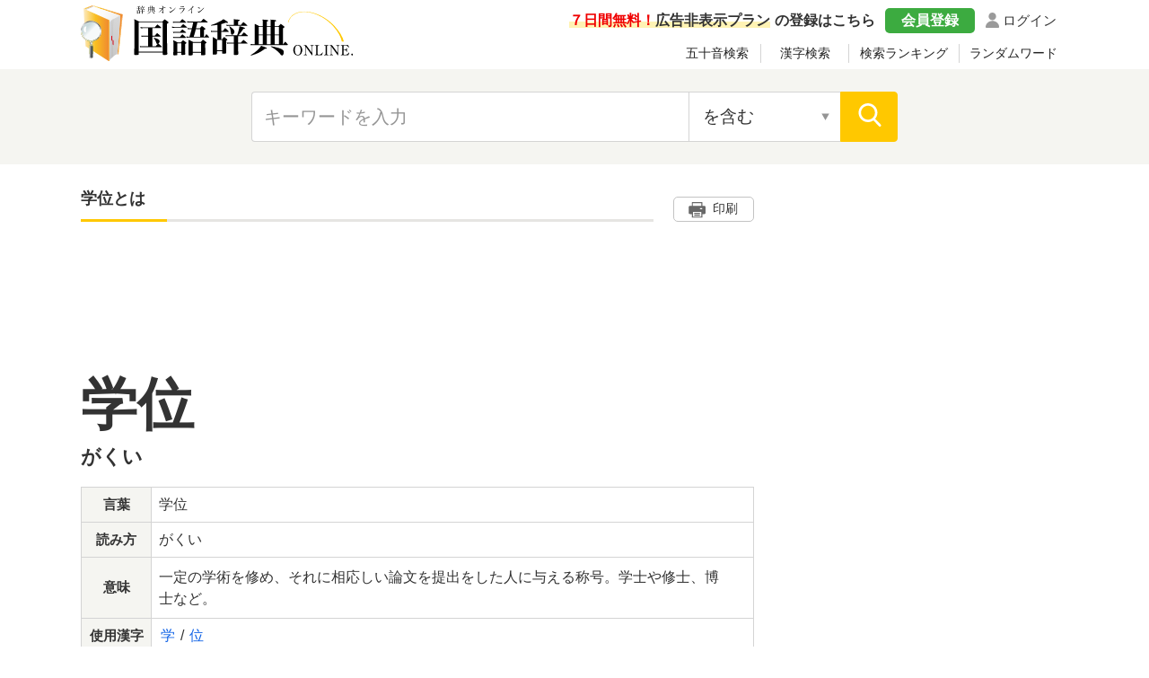

--- FILE ---
content_type: text/html; charset=UTF-8
request_url: https://kokugo.jitenon.jp/word/p7540
body_size: 7266
content:
<!DOCTYPE html>
<html lang="ja">
<head prefix="og: http://ogp.me/ns# website: http://ogp.me/ns/website#">
<script async src="https://pagead2.googlesyndication.com/pagead/js/adsbygoogle.js?client=ca-pub-3664445671894613" crossorigin="anonymous"></script>

<!-- Global site tag (gtag.js) - Google Analytics -->
<script async src="https://www.googletagmanager.com/gtag/js?id=G-6RNLTBXJCG"></script>
<script>
  window.dataLayer = window.dataLayer || [];
  function gtag(){dataLayer.push(arguments);}
  gtag('js', new Date());

  gtag('config', 'G-6RNLTBXJCG');
</script>
<meta charset="UTF-8">
<meta name="description" content="「学位」意味や読み方について。学位とは、一定の学術を修め、それに相応しい論文を提出をした人に与える称号。学士や修士、博士など。">
<meta name="Keywords" content="「学位」,意味,読み方">
<meta name="viewport" content="width=device-width,initial-scale=1">
<link rel="canonical" href="https://kokugo.jitenon.jp/word/p7540" />
<link rel="apple-touch-icon" sizes="152x152" href="../images/apple-touch-icon.png">
<link href="../images/favicon.ico" type="image/vnd.microsoft.icon" rel="shortcut icon">
<link href="../images/favicon.ico" type="image/vnd.microsoft.icon" rel="icon">
<script type="application/ld+json">
[
{"@context":"http://schema.org",
"@type":"BreadcrumbList",
"itemListElement":[
{ "@type":"ListItem", "position":1, "item":{ "@id":"https://kokugo.jitenon.jp/", "name":"国語辞典" } }, 
{ "@type":"ListItem", "position":2, "item":{ "@id":"https://kokugo.jitenon.jp/cat/search.php?getdata=%E3%81%8B&amp;search=fpart", "name":"「か」から始まる言葉" } }, 
{ "@type":"ListItem", "position":3, "item":{ "@id":"https://kokugo.jitenon.jp/word/p7540", "name":"学位" } }
]},
{"@context": "http://schema.org",
"@type": "Article",
"mainEntityOfPage": {
"@type": "WebPage",
"@id": "https://kokugo.jitenon.jp/word/p7540"
},
"headline": "「学位」（がくい）の意味",
"description": "「学位」意味や読み方について。学位とは、一定の学術を修め、それに相応しい論文を提出をした人に与える称号。学士や修士、博士など。",
"image": {
"@type":"ImageObject",
"url": "https://kokugo.jitenon.jp/eyecatch/7540.png"
},
"publisher": {
"@type": "Organization",
"name": "国語辞典オンライン",
"logo": {
      "@type": "ImageObject",
      "url": "https://jitenon.jp/images/kokugo_logo.jpg",
      "width": 600,
      "height": 60
    }
},
"author": {
"@type": "Organization",
"name": "ジテンオン",
"url": "https://jitenon.co.jp/"
},
"datePublished": "2015-10-01T00:00:00+09:00",
"dateModified": "2015-10-01T00:00:00+09:00",
"articleSection": "国語",
"additionalProperty": [
{
      "@type": "PropertyValue",
      "name": "言葉",
      "value": "学位"
},
{
      "@type": "PropertyValue",
      "name": "読み方",
      "value": "がくい"
},
{
      "@type": "PropertyValue",
      "name": "意味",
      "value": "一定の学術を修め、それに相応しい論文を提出をした人に与える称号。学士や修士、博士など。"
}]
}
]
</script>
<link rel="stylesheet" type="text/css" href="https://jitenon.jp/css/html5reset.css" media="all" />
<link rel="stylesheet" type="text/css" href="https://jitenon.jp/css/style.css?20240918" media="all" />
<link rel="stylesheet" type="text/css" href="https://jitenon.jp/css/style_kokugo.css?20240918" media="all" />
<meta property="og:title"       content="「学位」（がくい）の意味">
<meta property="og:description" content="「学位」意味や読み方について。学位とは、一定の学術を修め、それに相応しい論文を提出をした人に与える称号。学士や修士、博士など。" />
<meta property="og:image" content="https://kokugo.jitenon.jp/thumb/7540.png" />
<meta property="og:type"        content="article" />
<meta property="og:url"         content="https://kokugo.jitenon.jp/word/p7540" />
<meta name="twitter:card" content="summary_large_image">
<meta name="twitter:site" content="@jitenon">
<title>「学位」（がくい）の意味</title>
<script src="https://jitenon.jp/js/jquery-3.4.1.min.js"></script>
<script src="https://jitenon.jp/js/jquery.cookie.js"></script>
<script type="text/javascript" src="https://jitenon.jp/js/main/main.js?20241030"></script>
<script type="text/javascript">var number=7540;</script>
<script type="text/javascript" src="https://jitenon.jp/js/hyoka.js"></script>
</head>
<body>
<div class="container">
<div id="all">
<header>
<div class="center">
<div class="header_logo">
<div class="logo"><a href="https://kokugo.jitenon.jp/"><img src="https://kokugo.jitenon.jp/images/top-logo.svg" alt="国語辞典"></a></div>
<div class="header_menu">
<div class="login"><a href="https://jitenon.jp/member_info/login.php" class="mypage_login">ログイン</a></div>
<div class="my_menu">
<div class="register_ad"><a href="https://jitenon.jp/member_info/register.php"><p class="marker"><span>７日間無料！</span>広告非表示プラン</p>の登録はこちら</a></div>
<div class="pc_menu">
<a href="https://jitenon.jp/member_info/register.php" class="mypage_register">会員登録</a>
<a href="https://jitenon.jp/member_info/login.php" class="mypage_login">ログイン</a>
</div>
</div>
<div class="toggle_wrap four_menu">
<div class="toggle_switch">
<div class="menu-trigger">
<span></span>
<span></span>
<span></span>
</div></div>
<div class="toggle_contents">
<ul>
<li><a href="https://kokugo.jitenon.jp/cat/gojuonindex.php">五十音検索</a></li>
<li><a href="https://kokugo.jitenon.jp/cat/kanjiindex.php">漢字検索</a></li>
<li><a href="https://kokugo.jitenon.jp/cat/searchlist.php">検索ランキング</a></li>
<li><a href="https://kokugo.jitenon.jp/cat/randomlist.php">ランダムワード</a></li>
</ul></div>
</div>
</div>
</div>
</div>
<div class="header_search2">
<div class="search_inner">
<form id="head_form" class="search_form" name="head_form" action="https://kokugo.jitenon.jp/cat/search.php" accept-charset="utf-8" method="get">
<input type="text" id="head_value" name="getdata" placeholder="キーワードを入力" class="value input_search" value="">
<select name="search" class="select_search input02"><option value="contain" selected>を含む</option><option value="fpart">から始まる</option><option value="epart">で終わる</option><option value="match">と一致する</option>
</select>
<input type="submit" id="head_submit" value="" class="search_btn">
</form>
</div>
</div>
</header><div id="wrapper" class="cf">
<div id="content">
<div class="ttl_top">
<h1 class="ttl_main">学位とは</h1>
<div class="print_btn"><button onclick="printPage()"><span>印刷</span></button></div>
</div><!--ttl_top-->
<aside><div class="ads_wrapin link_pc">
<script async src="https://pagead2.googlesyndication.com/pagead/js/adsbygoogle.js?client=ca-pub-3664445671894613"
     crossorigin="anonymous"></script>
<!-- 国語辞典レスポンシブ１ -->
<ins class="adsbygoogle"
     style="display:block"
     data-ad-client="ca-pub-3664445671894613"
     data-ad-slot="9657468481"
     data-ad-format="horizontal"
     data-full-width-responsive="true"></ins>
<script>
     (adsbygoogle = window.adsbygoogle || []).push({});
</script>
</div></aside>
<div class="kokugo_wrap">
<div class="kokugo_main link_pc">
<div class="jyukugo2 size1"><p>学位</p></div>
<div class="yomi2"><p>がくい</p></div>  
</div><!--kokugo_main-->
<div class="link_sp sp_mainimg"><img src="https://kokugo.jitenon.jp/eyecatch/7540.png" alt="学位"></div>
<div class="sp_ads link_sp">

<script async src="https://pagead2.googlesyndication.com/pagead/js/adsbygoogle.js?client=ca-pub-3664445671894613" crossorigin="anonymous"></script>
<!-- 国語辞典レスポンシブ２ -->
<ins class="adsbygoogle"
     style="display:block"
     data-ad-client="ca-pub-3664445671894613"
     data-ad-slot="9761055044"
     data-ad-format="auto"
     data-full-width-responsive="true"></ins>
<script>
     (adsbygoogle = window.adsbygoogle || []).push({});
</script>
</div>
 
<table class="kanjirighttb">
<tbody>
<tr><th>言葉</th><td>学位</td></tr>
<tr><th>読み方</th><td>がくい</td></tr>
<tr><th>意味</th><td><p class="no_border"><span class="fb_c">一定の学術を修め、それに相応しい論文を提出をした人に与える称号。学士や修士、博士など。</span></p></td></tr>
<tr><th>使用漢字</th><td><a href="https://kanji.jitenon.jp/kanji/009">学</a> / <a href="https://kanji.jitenon.jp/kanji/443">位</a></td></tr>
</tbody>
</table>
<div class="nosnippet" data-nosnippet>

<div class="hyouka_wrap">
  <p>評価をお聞かせください</p> 
  <ul>
    <li><a id="num1" class="tootiplink"><img src="https://jitenon.jp/images/hyouka_icon1.svg" alt="わかりにくい" class="img1"><img src="https://jitenon.jp/images/hyouka_icon1_active.svg" alt="わかりにくい" class="img2">わかりにくい</a></li>
    <li><a id="num2" class="tootiplink"><img src="https://jitenon.jp/images/hyouka_icon3.svg" alt="普通" class="img1"><img src="https://jitenon.jp/images/hyouka_icon3_active.svg" alt="ふつう" class="img2">ふつう</a></li>
    <li><a id="num3" class="tootiplink"><img src="https://jitenon.jp/images/hyouka_icon2.svg" alt="わかりやすい" class="img1"><img src="https://jitenon.jp/images/hyouka_icon2_active.svg" alt="わかりやすい" class="img2">わかりやすい</a></li>
  </ul>
  <div class="tooltip">
    <div class="tooltip_inner">
      <p>ありがとうございます。ページの改善に役立てさせていただきます。</p>
    </div>
  </div>
</div>
<div class="ads_wrapin">
<script async src="https://pagead2.googlesyndication.com/pagead/js/adsbygoogle.js?client=ca-pub-3664445671894613" crossorigin="anonymous"></script>
<!-- レスポンシブ個別 -->
<ins class="adsbygoogle"
     style="display:block"
     data-ad-client="ca-pub-3664445671894613"
     data-ad-slot="3470994118"
     data-ad-format="auto"
     data-full-width-responsive="true"></ins>
<script>
     (adsbygoogle = window.adsbygoogle || []).push({});
</script>
</div>
  
<div class="preview_wrap">
<h2 class="left_border">「学」を含む言葉</h2>
<div class="word_box">
<ul>
<li><a href="https://kokugo.jitenon.jp/word/p78" class="data-link" data-title="医科大学" data-content="医学に関する研究・教育・臨床を行っている大学のこと。"><span class="word">医科大学</span><span class="yomi">（いかだいがく）</span></a></li><li><a href="https://kokugo.jitenon.jp/word/p2081" class="data-link" data-title="医学" data-content="人の身体を学び、病気や怪我の治療や予防などを研究する学問。"><span class="word">医学</span><span class="yomi">（いがく）</span></a></li><li><a href="https://kokugo.jitenon.jp/word/p2082" class="data-link" data-title="異学" data-content="正統から外れた学問。"><span class="word">異学</span><span class="yomi">（いがく）</span></a></li><li><a href="https://kokugo.jitenon.jp/word/p61008" class="data-link" data-title="初学び" data-content="その学問を初めて学ぶ、学び始めること。また、その人。初学。"><span class="word">初学び</span><span class="yomi">（ういまなび）</span></a></li><li><a href="https://kokugo.jitenon.jp/word/p61041" class="data-link" data-title="有学" data-content="まだ煩悩を完全に断ち切れておらず、学ぶ必要のある者。仏教の言葉。"><span class="word">有学</span><span class="yomi">（うがく）</span></a></li><li><a href="https://kokugo.jitenon.jp/word/p61026" class="data-link" data-title="英学" data-content="英語や英文学などのイギリスに関わりのある事柄についての学問。"><span class="word">英学</span><span class="yomi">（えいがく）</span></a></li><li><a href="https://kokugo.jitenon.jp/word/p4608" class="data-link" data-title="疫学" data-content="疫病を研究する医学の一種。集団を対象として、発生の原因や予防などを行う。現在は公害病や天災、生活習慣病など対象が多様化している。"><span class="word">疫学</span><span class="yomi">（えきがく）</span></a></li><li><a href="https://kokugo.jitenon.jp/word/p6680" class="data-link" data-title="開学" data-content="新しい大学を作り、活動を始めること。"><span class="word">開学</span><span class="yomi">（かいがく）</span></a></li><li><a href="https://kokugo.jitenon.jp/word/p7309" class="data-link" data-title="化学" data-content="自然科学の部門の一つ。物質の成分や性質を理解し、物質間の変化をしらべる学問。ケミストリー。"><span class="word">化学</span><span class="yomi">（かがく）</span></a></li></ul>
<a href="https://kokugo.jitenon.jp/cat/search.php?getdata=%E5%AD%A6&search=contain" class="more_btn_long">「学」を含む言葉を全て見る</a>
</div><!--word_box-->
<h2 class="left_border">「位」を含む言葉</h2>
<div class="word_box">
<ul>
<li><a href="https://kokugo.jitenon.jp/word/p2072" class="data-link" data-title="位階" data-content="国家などへの功績に対して与える地位や待遇の一つ。現在は死者に対してのみ贈られる。"><span class="word">位階</span><span class="yomi">（いかい）</span></a></li><li><a href="https://kokugo.jitenon.jp/word/p2464" class="data-link" data-title="位相" data-content="周期的に繰り返すものの一つの周期の中の特定の瞬間の状況や状態。"><span class="word">位相</span><span class="yomi">（いそう）</span></a></li><li><a href="https://kokugo.jitenon.jp/word/p2553" class="data-link" data-title="位置" data-content="そのものが存在しているところ。また、そこに存在すること。場所。"><span class="word">位置</span><span class="yomi">（いち）</span></a></li><li><a href="https://kokugo.jitenon.jp/word/p2556" class="data-link" data-title="櫟・一位" data-content="イチイ科イチイ属の常緑高木。弓の材料に用いられる。"><span class="word">櫟・一位</span><span class="yomi">（いちい）</span></a></li><li><a href="https://kokugo.jitenon.jp/word/p2557" class="data-link" data-title="一位" data-content="最も上の地位。一番の地位。首位。"><span class="word">一位</span><span class="yomi">（いちい）</span></a></li><li><a href="https://kokugo.jitenon.jp/word/p2632" class="data-link" data-title="位置づける・位置付ける" data-content="全体や他との関係の中でどこを占めるかを考えて定めること。"><span class="word">位置づける・位置付ける</span><span class="yomi">（いちづける）</span></a></li><li><a href="https://kokugo.jitenon.jp/word/p3132" class="data-link" data-title="位牌" data-content="死者の戒名を記して仏壇にまつる木の札。"><span class="word">位牌</span><span class="yomi">（いはい）</span></a></li><li><a href="https://kokugo.jitenon.jp/word/p4485" class="data-link" data-title="栄位" data-content="輝かしい誉れのある地位。高位。"><span class="word">栄位</span><span class="yomi">（えいい）</span></a></li><li><a href="https://kokugo.jitenon.jp/word/p5086" class="data-link" data-title="王位" data-content="王の地位。皇位。"><span class="word">王位</span><span class="yomi">（おうい）</span></a></li></ul>
<a href="https://kokugo.jitenon.jp/cat/search.php?getdata=%E4%BD%8D&search=contain" class="more_btn_long">「位」を含む言葉を全て見る</a>
</div><!--word_box-->
</div><!--preview_wrap--></div><!-- nosnippet -->
</div><!--kokugo_wrap--> 
</div><!--content-->
<div id="sidebar"> 

<div class="ads_wrap side_pc">
	<style>
	.ads_responsive_2 { display: none; }
	@media(min-width: 1095px) { .ads_responsive_2 { width: 300px; height: 600px; } }
	</style>
	<script async src="https://pagead2.googlesyndication.com/pagead/js/adsbygoogle.js?client=ca-pub-3664445671894613" crossorigin="anonymous"></script>
	<!-- 国語辞典レスポンシブ２ -->
	<ins class="adsbygoogle ads_responsive_2"
		 style="display:inline-block"
		 data-ad-client="ca-pub-3664445671894613"
		 data-ad-slot="9761055044"></ins>
	<script>
	(adsbygoogle = window.adsbygoogle || []).push({});
	</script>
</div><div class="side_ranking">
<script>
$(function () {
  var sel_index = localStorage.getItem("sel_Elem2");
  if(sel_index == null){sel_index = 0;}
  $('.ChangeElem_Btn2').eq(sel_index).addClass('is-active');
  $('.ChangeElem_Panel2').eq(sel_index).show();
  $('.ChangeElem_Btn2').each(function () {
    $(this).on('click', function () {
	  var parent = $(this).parents(".side_box");
      var index = $(parent).find('.ChangeElem_Btn2').index(this);
      $(parent).find('.ChangeElem_Btn2').removeClass('is-active');
      $(this).addClass('is-active');
      $(parent).find('.ChangeElem_Panel2').hide();
      $(parent).find('.ChangeElem_Panel2').eq(index).show();
	  localStorage.setItem('sel_Elem2', index);
    });
  });
});
</script>
  
<div class="side_box">
<p class="ttl_normal_s">検索ランキング<span class="rank_update">01/22更新</span></p> 
<ul class="ChangeElem_Btn_Content2 rank_menu">
<li class="ChangeElem_Btn2">デイリー</li>
<li class="ChangeElem_Btn2">週間</li>
<li class="ChangeElem_Btn2">月間</li>
</ul>
<div class="ChangeElem_Panel2">
<ul class="side_rank sr_01">
<li><a href="https://kokugo.jitenon.jp/word/p31253"><span class="rank">1</span>漂う</a></li>
<li><a href="https://kokugo.jitenon.jp/word/p59884"><span class="rank">6</span>憨寝</a></li>
<li><a href="https://kokugo.jitenon.jp/word/p44053"><span class="rank">2</span>不意</a></li>
<li><a href="https://kokugo.jitenon.jp/word/p8836"><span class="rank">7</span>かなた</a></li>
<li><a href="https://kokugo.jitenon.jp/word/p5249"><span class="rank">3</span>覆う</a></li>
<li><a href="https://kokugo.jitenon.jp/word/p8888"><span class="rank">8</span>兼ね備える</a></li>
<li><a href="https://kokugo.jitenon.jp/word/p49702"><span class="rank">4</span>空しい</a></li>
<li><a href="https://kokugo.jitenon.jp/word/p1"><span class="rank">9</span>愛育</a></li>
<li><a href="https://kokugo.jitenon.jp/word/p29325"><span class="rank">5</span>装置</a></li>
<li><a href="https://kokugo.jitenon.jp/word/p7191"><span class="rank">10</span>改良</a></li>
</ul>
</div><!--ChangeElem_Panel2-->
<div class="ChangeElem_Panel2">
<ul class="side_rank">
<li><a href="https://kokugo.jitenon.jp/word/p5816"><span class="rank">1</span>落ちぶれる</a></li>
<li><a href="https://kokugo.jitenon.jp/word/p10884"><span class="rank">6</span>気性</a></li>
<li><a href="https://kokugo.jitenon.jp/word/p10527"><span class="rank">2</span>汽缶</a></li>
<li><a href="https://kokugo.jitenon.jp/word/p44053"><span class="rank">7</span>不意</a></li>
<li><a href="https://kokugo.jitenon.jp/word/p19728"><span class="rank">3</span>作用</a></li>
<li><a href="https://kokugo.jitenon.jp/word/p31256"><span class="rank">8</span>祟る</a></li>
<li><a href="https://kokugo.jitenon.jp/word/p31253"><span class="rank">4</span>漂う</a></li>
<li><a href="https://kokugo.jitenon.jp/word/p32706"><span class="rank">9</span>茶道</a></li>
<li><a href="https://kokugo.jitenon.jp/word/p26148"><span class="rank">5</span>随意</a></li>
<li><a href="https://kokugo.jitenon.jp/word/p30477"><span class="rank">10</span>対象</a></li>
</ul>
</div><!--ChangeElem_Panel2-->
<div class="ChangeElem_Panel2">
<ul class="side_rank">
<li><a href="https://kokugo.jitenon.jp/word/p10527"><span class="rank">1</span>汽缶</a></li>
<li><a href="https://kokugo.jitenon.jp/word/p38291"><span class="rank">6</span>生</a></li>
<li><a href="https://kokugo.jitenon.jp/word/p19728"><span class="rank">2</span>作用</a></li>
<li><a href="https://kokugo.jitenon.jp/word/p31253"><span class="rank">7</span>漂う</a></li>
<li><a href="https://kokugo.jitenon.jp/word/p5816"><span class="rank">3</span>落ちぶれる</a></li>
<li><a href="https://kokugo.jitenon.jp/word/p10884"><span class="rank">8</span>気性</a></li>
<li><a href="https://kokugo.jitenon.jp/word/p27270"><span class="rank">4</span>生産</a></li>
<li><a href="https://kokugo.jitenon.jp/word/p30477"><span class="rank">9</span>対象</a></li>
<li><a href="https://kokugo.jitenon.jp/word/p26148"><span class="rank">5</span>随意</a></li>
<li><a href="https://kokugo.jitenon.jp/word/p60789"><span class="rank">10</span>丫丫</a></li>
      
</ul>
</div><!--ChangeElem_Panel2-->
</div>
</div>
<div class="side_shop_bnr"><a href="https://jitenon.jp/member_info/register.php" target="_blank">
<img src="https://jitenon.jp/images/side_ad_free_bnr.png" alt="広告非表示プランサイドバナー" class="link_pc">
<img src="https://jitenon.jp/images/side_ad_free_bnr_sp.png" alt="広告非表示プランサイドバナースマホ" class="link_sp">
</a></div>
<div class="link_pc">
<div class="side_box">
<p class="ttl_main_s">五十音検索</p>
<ul class="side_al">
<li><a href="https://kokugo.jitenon.jp/cat/search.php?getdata=%E3%81%82&search=fpart">あ</a></li>
<li><a href="https://kokugo.jitenon.jp/cat/search.php?getdata=%E3%81%84&search=fpart">い</a></li>
<li><a href="https://kokugo.jitenon.jp/cat/search.php?getdata=%E3%81%86&search=fpart">う</a></li>
<li><a href="https://kokugo.jitenon.jp/cat/search.php?getdata=%E3%81%88&search=fpart">え</a></li>
<li><a href="https://kokugo.jitenon.jp/cat/search.php?getdata=%E3%81%8A&search=fpart">お</a></li>

<li><a href="https://kokugo.jitenon.jp/cat/search.php?getdata=%E3%81%8B&search=fpart">か</a></li>
<li><a href="https://kokugo.jitenon.jp/cat/search.php?getdata=%E3%81%8D&search=fpart">き</a></li>
<li><a href="https://kokugo.jitenon.jp/cat/search.php?getdata=%E3%81%8F&search=fpart">く</a></li>
<li><a href="https://kokugo.jitenon.jp/cat/search.php?getdata=%E3%81%91&search=fpart">け</a></li>
<li><a href="https://kokugo.jitenon.jp/cat/search.php?getdata=%E3%81%93&search=fpart">こ</a></li>

<li><a href="https://kokugo.jitenon.jp/cat/search.php?getdata=%E3%81%8C&search=fpart">が</a></li>
<li><a href="https://kokugo.jitenon.jp/cat/search.php?getdata=%E3%81%8E&search=fpart">ぎ</a></li>
<li><a href="https://kokugo.jitenon.jp/cat/search.php?getdata=%E3%81%90&search=fpart">ぐ</a></li>
<li><a href="https://kokugo.jitenon.jp/cat/search.php?getdata=%E3%81%92&search=fpart">げ</a></li>
<li><a href="https://kokugo.jitenon.jp/cat/search.php?getdata=%E3%81%94&search=fpart">ご</a></li>

<li><a href="https://kokugo.jitenon.jp/cat/search.php?getdata=%E3%81%95&search=fpart">さ</a></li>
<li><a href="https://kokugo.jitenon.jp/cat/search.php?getdata=%E3%81%97&search=fpart">し</a></li>
<li><a href="https://kokugo.jitenon.jp/cat/search.php?getdata=%E3%81%99&search=fpart">す</a></li>
<li><a href="https://kokugo.jitenon.jp/cat/search.php?getdata=%E3%81%9B&search=fpart">せ</a></li>
<li><a href="https://kokugo.jitenon.jp/cat/search.php?getdata=%E3%81%9D&search=fpart">そ</a></li>

<li><a href="https://kokugo.jitenon.jp/cat/search.php?getdata=%E3%81%96&search=fpart">ざ</a></li>
<li><a href="https://kokugo.jitenon.jp/cat/search.php?getdata=%E3%81%98&search=fpart">じ</a></li>
<li><a href="https://kokugo.jitenon.jp/cat/search.php?getdata=%E3%81%9A&search=fpart">ず</a></li>
<li><a href="https://kokugo.jitenon.jp/cat/search.php?getdata=%E3%81%9C&search=fpart">ぜ</a></li>
<li><a href="https://kokugo.jitenon.jp/cat/search.php?getdata=%E3%81%9E&search=fpart">ぞ</a></li>

<li><a href="https://kokugo.jitenon.jp/cat/search.php?getdata=%E3%81%9F&search=fpart">た</a></li>
<li><a href="https://kokugo.jitenon.jp/cat/search.php?getdata=%E3%81%A1&search=fpart">ち</a></li>
<li><a href="https://kokugo.jitenon.jp/cat/search.php?getdata=%E3%81%A4&search=fpart">つ</a></li>
<li><a href="https://kokugo.jitenon.jp/cat/search.php?getdata=%E3%81%A6&search=fpart">て</a></li>
<li><a href="https://kokugo.jitenon.jp/cat/search.php?getdata=%E3%81%A8&search=fpart">と</a></li>

<li><a href="https://kokugo.jitenon.jp/cat/search.php?getdata=%E3%81%A0&search=fpart">だ</a></li>
<li>ぢ</li>
<li><a href="https://kokugo.jitenon.jp/cat/search.php?getdata=%E3%81%A5&search=fpart">づ</a></li>
<li><a href="https://kokugo.jitenon.jp/cat/search.php?getdata=%E3%81%A7&search=fpart">で</a></li>
<li><a href="https://kokugo.jitenon.jp/cat/search.php?getdata=%E3%81%A9&search=fpart">ど</a></li>

<li><a href="https://kokugo.jitenon.jp/cat/search.php?getdata=%E3%81%AA&search=fpart">な</a></li>
<li><a href="https://kokugo.jitenon.jp/cat/search.php?getdata=%E3%81%AB&search=fpart">に</a></li>
<li><a href="https://kokugo.jitenon.jp/cat/search.php?getdata=%E3%81%AC&search=fpart">ぬ</a></li>
<li><a href="https://kokugo.jitenon.jp/cat/search.php?getdata=%E3%81%AD&search=fpart">ね</a></li>
<li><a href="https://kokugo.jitenon.jp/cat/search.php?getdata=%E3%81%AE&search=fpart">の</a></li>

<li><a href="https://kokugo.jitenon.jp/cat/search.php?getdata=%E3%81%AF&search=fpart">は</a></li>
<li><a href="https://kokugo.jitenon.jp/cat/search.php?getdata=%E3%81%B2&search=fpart">ひ</a></li>
<li><a href="https://kokugo.jitenon.jp/cat/search.php?getdata=%E3%81%B5&search=fpart">ふ</a></li>
<li><a href="https://kokugo.jitenon.jp/cat/search.php?getdata=%E3%81%B8&search=fpart">へ</a></li>
<li><a href="https://kokugo.jitenon.jp/cat/search.php?getdata=%E3%81%BB&search=fpart">ほ</a></li>

<li><a href="https://kokugo.jitenon.jp/cat/search.php?getdata=%E3%81%B0&search=fpart">ば</a></li>
<li><a href="https://kokugo.jitenon.jp/cat/search.php?getdata=%E3%81%B3&search=fpart">び</a></li>
<li><a href="https://kokugo.jitenon.jp/cat/search.php?getdata=%E3%81%B6&search=fpart">ぶ</a></li>
<li><a href="https://kokugo.jitenon.jp/cat/search.php?getdata=%E3%81%B9&search=fpart">べ</a></li>
<li><a href="https://kokugo.jitenon.jp/cat/search.php?getdata=%E3%81%BC&search=fpart">ぼ</a></li>

<li><a href="https://kokugo.jitenon.jp/cat/search.php?getdata=%E3%81%B1&search=fpart">ぱ</a></li>
<li><a href="https://kokugo.jitenon.jp/cat/search.php?getdata=%E3%81%B4&search=fpart">ぴ</a></li>
<li><a href="https://kokugo.jitenon.jp/cat/search.php?getdata=%E3%81%B7&search=fpart">ぷ</a></li>
<li><a href="https://kokugo.jitenon.jp/cat/search.php?getdata=%E3%81%BA&search=fpart">ぺ</a></li>
<li><a href="https://kokugo.jitenon.jp/cat/search.php?getdata=%E3%81%BD&search=fpart">ぽ</a></li>

<li><a href="https://kokugo.jitenon.jp/cat/search.php?getdata=%E3%81%BE&search=fpart">ま</a></li>
<li><a href="https://kokugo.jitenon.jp/cat/search.php?getdata=%E3%81%BF&search=fpart">み</a></li>
<li><a href="https://kokugo.jitenon.jp/cat/search.php?getdata=%E3%82%80&search=fpart">む</a></li>
<li><a href="https://kokugo.jitenon.jp/cat/search.php?getdata=%E3%82%81&search=fpart">め</a></li>
<li><a href="https://kokugo.jitenon.jp/cat/search.php?getdata=%E3%82%82&search=fpart">も</a></li>

<li><a href="https://kokugo.jitenon.jp/cat/search.php?getdata=%E3%82%84&search=fpart">や</a></li>
<li>&nbsp;</li>
<li><a href="https://kokugo.jitenon.jp/cat/search.php?getdata=%E3%82%86&search=fpart">ゆ</a></li>
<li>&nbsp;</li>
<li><a href="https://kokugo.jitenon.jp/cat/search.php?getdata=%E3%82%88&search=fpart">よ</a></li>

<li><a href="https://kokugo.jitenon.jp/cat/search.php?getdata=%E3%82%89&search=fpart">ら</a></li>
<li><a href="https://kokugo.jitenon.jp/cat/search.php?getdata=%E3%82%8A&search=fpart">り</a></li>
<li><a href="https://kokugo.jitenon.jp/cat/search.php?getdata=%E3%82%8B&search=fpart">る</a></li>
<li><a href="https://kokugo.jitenon.jp/cat/search.php?getdata=%E3%82%8C&search=fpart">れ</a></li>
<li><a href="https://kokugo.jitenon.jp/cat/search.php?getdata=%E3%82%8D&search=fpart">ろ</a></li>

<li><a href="https://kokugo.jitenon.jp/cat/search.php?getdata=%E3%82%8F&search=fpart">わ</a></li>
<li>&nbsp;</li>
<li>&nbsp;</li>
<li>&nbsp;</li>
<li>&nbsp;</li>
</ul>

</div>
<div class="side_box">
<p class="ttl_main_s">漢字検索</p>
<ul class="side_al">
<li><a href="https://kokugo.jitenon.jp/cat/kakusu.php?num=01">1画</a></li>
<li><a href="https://kokugo.jitenon.jp/cat/kakusu.php?num=02">2画</a></li>
<li><a href="https://kokugo.jitenon.jp/cat/kakusu.php?num=03">3画</a></li>
<li><a href="https://kokugo.jitenon.jp/cat/kakusu.php?num=04">4画</a></li>
<li><a href="https://kokugo.jitenon.jp/cat/kakusu.php?num=05">5画</a></li>
<li><a href="https://kokugo.jitenon.jp/cat/kakusu.php?num=06">6画</a></li>
<li><a href="https://kokugo.jitenon.jp/cat/kakusu.php?num=07">7画</a></li>
<li><a href="https://kokugo.jitenon.jp/cat/kakusu.php?num=08">8画</a></li>
<li><a href="https://kokugo.jitenon.jp/cat/kakusu.php?num=09">9画</a></li>
<li><a href="https://kokugo.jitenon.jp/cat/kakusu.php?num=10">10画</a></li>
<li><a href="https://kokugo.jitenon.jp/cat/kakusu.php?num=11">11画</a></li>
<li><a href="https://kokugo.jitenon.jp/cat/kakusu.php?num=12">12画</a></li>
<li><a href="https://kokugo.jitenon.jp/cat/kakusu.php?num=13">13画</a></li>
<li><a href="https://kokugo.jitenon.jp/cat/kakusu.php?num=14">14画</a></li>
<li><a href="https://kokugo.jitenon.jp/cat/kakusu.php?num=15">15画</a></li>
<li><a href="https://kokugo.jitenon.jp/cat/kakusu.php?num=16">16画</a></li>
<li><a href="https://kokugo.jitenon.jp/cat/kakusu.php?num=17">17画</a></li>
<li><a href="https://kokugo.jitenon.jp/cat/kakusu.php?num=18">18画</a></li>
<li><a href="https://kokugo.jitenon.jp/cat/kakusu.php?num=19">19画</a></li>
<li><a href="https://kokugo.jitenon.jp/cat/kakusu.php?num=20">20画</a></li>
<li><a href="https://kokugo.jitenon.jp/cat/kakusu.php?num=21">21画</a></li>
<li><a href="https://kokugo.jitenon.jp/cat/kakusu.php?num=22">22画</a></li>
<li><a href="https://kokugo.jitenon.jp/cat/kakusu.php?num=23">23画</a></li>
<li><a href="https://kokugo.jitenon.jp/cat/kakusu.php?num=24">24画</a></li>
<li><a href="https://kokugo.jitenon.jp/cat/kakusu.php?num=25">25画</a></li>
<li><a href="https://kokugo.jitenon.jp/cat/kakusu.php?num=26">26画</a></li>
<li><a href="https://kokugo.jitenon.jp/cat/kakusu.php?num=27">27画</a></li>
<li><a href="https://kokugo.jitenon.jp/cat/kakusu.php?num=28">28画</a></li>
<li><a href="https://kokugo.jitenon.jp/cat/kakusu.php?num=29">29画</a></li>
</ul>
</div>
</div>
<script>
$(function(){
	$('.togglemenu').click(function(){
		$(this).toggleClass("active").next().slideToggle(300);
	});
});
</script>
<div class="side_box">
<p class="ttl_main_s togglemenu">検索メニュー</p>
<div class="togglebox">
<ul class="other_site">
<li><a href="https://kokugo.jitenon.jp/cat/gojuonindex.php">五十音検索</a></li>
<li><a href="https://kokugo.jitenon.jp/cat/kanjiindex.php">漢字検索</a></li>
<li><a href="https://kokugo.jitenon.jp/cat/searchlist.php">検索ランキング</a></li>
<li><a href="https://kokugo.jitenon.jp/cat/randomlist.php">ランダムワード</a></li>
</ul>
</div><!--togglebox-->
</div><!--side_box-->
</div><!--sidebar--> </div><!--wrapper-->
<div class="page_top"><a href="#"><img src="https://jitenon.jp/images/top.png" alt="ページ先頭に戻る"></a></div>
<footer>
<div class="footer_wrap">
<div class="center">
<div class="footer_bottom">
<ul class="footer_menu">
<li><a href="https://kokugo.jitenon.jp/info/02.php">報告・お問い合わせ</a></li>
<li><a href="https://kokugo.jitenon.jp/info/03.php">免責事項</a></li>
<li><a href="https://kokugo.jitenon.jp/info/01.php">プライバシーポリシー</a></li>
<li><a href="https://jitenon.jp/cat/content1.php">引用・転載について</a></li>
<li><a href="https://kokugo.jitenon.jp/info/document.php">参考文献</a></li>
<li><a href="https://jitenon.jp/">運営サイト一覧</a></li>
<li><a href="https://jitenon.co.jp/">運営者情報</a></li>
</ul>
</div>
</div>
</div>
<p class="copyright">&copy; 2014-2025  国語辞典オンライン</p>
</footer></div><!--all-->
<div class="preview-box hidden">
<h3 class="preview-title"></h3>
<p class="preview-content"></p>
</div>
</div><!--container-->
<script>
$(document).ready(function () {
    const $previewBox = $(".preview-box");
    let timeout;

    $(".data-link").on("mouseenter", function () {
  clearTimeout(timeout); // タイムアウトをクリア

  const title = $(this).data("title");
  const content = $(this).data("content");

  $previewBox.find(".preview-title").text(title);
  $previewBox.find(".preview-content").text(content);

  const position = $(this).position();
  $previewBox.css({
      top: position.top + $(this).height() + 10,
      left: position.left
  });

  $previewBox.removeClass("hidden");
    });

    $(".data-link").on("mouseleave", function () {
  timeout = setTimeout(function () {
      $previewBox.addClass("hidden");
  }, 1000); // 1000ミリ秒（1秒）後にプレビューボックスを非表示にする
    });
});
</script>
</body>
</html>


--- FILE ---
content_type: text/html; charset=utf-8
request_url: https://www.google.com/recaptcha/api2/aframe
body_size: 265
content:
<!DOCTYPE HTML><html><head><meta http-equiv="content-type" content="text/html; charset=UTF-8"></head><body><script nonce="-9QQj0ewfOaa061YObQLvQ">/** Anti-fraud and anti-abuse applications only. See google.com/recaptcha */ try{var clients={'sodar':'https://pagead2.googlesyndication.com/pagead/sodar?'};window.addEventListener("message",function(a){try{if(a.source===window.parent){var b=JSON.parse(a.data);var c=clients[b['id']];if(c){var d=document.createElement('img');d.src=c+b['params']+'&rc='+(localStorage.getItem("rc::a")?sessionStorage.getItem("rc::b"):"");window.document.body.appendChild(d);sessionStorage.setItem("rc::e",parseInt(sessionStorage.getItem("rc::e")||0)+1);localStorage.setItem("rc::h",'1769061379515');}}}catch(b){}});window.parent.postMessage("_grecaptcha_ready", "*");}catch(b){}</script></body></html>

--- FILE ---
content_type: image/svg+xml
request_url: https://jitenon.jp/images/hyouka_icon3_active.svg
body_size: 1530
content:
<?xml version="1.0" encoding="utf-8"?>
<!-- Generator: Adobe Illustrator 26.0.0, SVG Export Plug-In . SVG Version: 6.00 Build 0)  -->
<svg version="1.1" id="レイヤー_1" xmlns="http://www.w3.org/2000/svg" xmlns:xlink="http://www.w3.org/1999/xlink" x="0px"
	 y="0px" viewBox="0 0 150 150" style="enable-background:new 0 0 150 150;" xml:space="preserve">
<style type="text/css">
	.st0{display:none;}
	.st1{display:inline;fill:#FEA700;}
	.st2{display:inline;fill:#3A3A3A;}
	.st3{fill:#F47C00;}
	.st4{display:none;fill:#3A3A3A;}
	.st5{display:inline;fill:#5A5A5A;}
</style>
<g class="st0">
	<path class="st1" d="M107.6,119.2c-3.5-0.4-6.2-1.8-8.6-4.2c-6.2-6.3-12.6-12.2-18.5-18.6c-3.2-3.5-5.3-4.4-8.9-0.3
		c-5.9,6.7-12.5,12.8-18.9,19.1c-5.4,5.3-11.3,5.5-15.8,1c-4.6-4.5-4.4-10.4,0.9-15.8c6.7-6.9,13.5-13.7,20.4-20.3
		c2.4-2.3,2.4-3.7,0-6c-6.8-6.4-13.4-13.2-20-19.9c-5.4-5.5-5.8-11.2-1.3-15.8c4.6-4.8,10.7-4.4,16.3,1.2c6.4,6.3,12.8,12.6,19,19.1
		c2.7,3,4.4,3.5,7.5,0.1c6-6.8,12.7-13.2,19.3-19.7c5.5-5.4,12-5.7,16.3-1c4.2,4.5,3.9,10.5-1.4,15.9c-6.7,6.8-13.5,13.7-20.4,20.3
		c-2.3,2.2-2.3,3.3,0,5.5c7.2,6.9,14.3,14.1,21.3,21.3c3.2,3.3,4.2,7.3,2.2,11.7C115.2,117,111.7,118.7,107.6,119.2z"/>
</g>
<g class="st0">
	<path class="st2" d="M107.5,119.2c-3.5-0.3-6.2-1.8-8.5-4.2c-6.2-6.3-12.6-12.2-18.5-18.6c-3.2-3.3-5.1-4.4-8.9-0.3
		c-5.9,6.7-12.5,12.8-18.9,19.1c-5.4,5.3-11.3,5.5-15.8,1c-4.6-4.5-4.4-10.4,0.9-15.8c6.7-6.9,13.5-13.7,20.4-20.3
		c2.4-2.3,2.4-3.7,0-6c-6.8-6.4-13.4-13.2-20-19.9c-5.4-5.5-5.8-11.2-1.3-15.8c4.6-4.8,10.7-4.4,16.3,1.2c6.4,6.3,12.8,12.6,19,19.1
		c2.7,3,4.4,3.5,7.3,0.1C85.8,52,92.4,45.6,99,39.2c5.5-5.4,12-5.7,16.3-1c4.2,4.5,3.9,10.5-1.4,15.9c-6.7,6.8-13.5,13.7-20.4,20.3
		c-2.3,2.2-2.3,3.3,0,5.5c7.2,6.9,14.3,14.1,21.3,21.3c3.2,3.3,4.2,7.3,2.2,11.7C115.2,117,111.7,118.8,107.5,119.2z"/>
</g>
<path class="st3" d="M61.5,135.8L61.5,135.8c0,7.5,6.1,13.6,13.6,13.6c7.4,0,13.3-5.9,13.5-13.2c0-0.1,0-0.2,0-0.3l0,0l0,0H61.5
	V135.8z"/>
<path class="st3" d="M103.8,45c-1.9-1.9-3.9-3.5-6.1-5c-0.1,0-0.1-0.1-0.2-0.1c-1-0.7-2-1.2-3-1.8c-0.2-0.1-0.4-0.2-0.6-0.3
	c-1-0.5-2-1-3.1-1.4c-0.2-0.1-0.4-0.2-0.6-0.3c-1.1-0.4-2.1-0.8-3.3-1.2c-0.1,0-0.2-0.1-0.4-0.1c-4.4-1.3-9-1.8-13.8-1.6
	c-0.4,0-0.8,0-1.1,0.1c-0.7,0.1-1.3,0.1-2,0.1c-7.2,0.9-14,3.8-19.7,8.2c-10,7.9-15.7,19.6-15.7,32.1c0,13.3,5.5,24.4,16.8,34
	c1.3,1.1,2.5,5.5,3.3,8.7c1.2,4.6,2.7,10.3,6.2,13.8c0.7,0.7,1.6,1,2.6,1h23.6c1,0,1.9-0.4,2.6-1c3.5-3.5,5-9.2,6.2-13.8
	c0.8-3.2,2-7.6,3.3-8.7c11.3-9.6,16.8-20.7,16.8-34C115.7,62.8,111.5,52.6,103.8,45z M68.7,122c-1.1-0.4-2.6-6.2-3.2-8.4
	c-1.4-5.4-2.9-11.1-7-14.6c-8.7-7.4-12.8-15.4-12.8-25.3c0-7.8,3-15.2,8.6-20.7c5.5-5.5,12.9-8.6,20.7-8.6s15.2,3,20.7,8.6
	c5.5,5.5,8.6,12.9,8.6,20.7c0,9.9-4.1,17.9-12.8,25.3c-4.1,3.5-5.6,9.1-7,14.6c-0.5,2-2.1,8-3.1,8.4H68.7z"/>
<path class="st4" d="M95.5,39.9c-0.1,0-0.1-0.1-0.2-0.1c-0.9-0.6-1.9-1.2-2.9-1.7c-0.2-0.1-0.4-0.2-0.5-0.3c-0.9-0.5-1.9-1-2.9-1.4
	c-0.2-0.1-0.4-0.2-0.6-0.2c-1-0.4-2-0.8-3.1-1.1c0-0.1-0.2-0.1-0.3-0.1c-4.2-1.2-8.5-1.8-13-1.5c-0.4,0-0.7,0-1.1,0.1
	c-0.6,0-1.2,0-1.9,0.1c-6.8,0.9-13.3,3.6-18.7,7.8C40.8,49,35.5,60,35.5,71.9c0,12.6,5.2,23.2,15.9,32.3c1.3,1.1,2.4,5.2,3.1,8.3
	c1.1,4.4,2.5,9.7,5.8,13c0.6,0.6,1.5,1,2.5,1h22.4c0.9,0,1.8-0.3,2.5-1c3.3-3.3,4.7-8.7,5.8-13c0.8-3,1.9-7.2,3.1-8.3
	c10.7-9.1,15.9-19.6,15.9-32.3c0-10.3-4-20-11.3-27.3C99.5,42.8,97.6,41.3,95.5,39.9z M90.3,96.6c-3.7,3.1-5,8.3-6.3,13.3
	c-0.9,3.5-2.2,8.7-3.9,8.7H68c-1.6,0-3-5.2-3.9-8.7c-1.3-5-2.6-10.2-6.3-13.3c-8.5-7.2-12.4-15-12.4-24.7c0-7.7,3-14.9,8.4-20.3
	s12.6-8.4,20.3-8.4s14.9,3,20.3,8.4s8.4,12.6,8.4,20.3C102.7,81.6,98.8,89.4,90.3,96.6z"/>
<path class="st4" d="M61.2,130.8L61.2,130.8c0,7.1,5.8,12.8,12.8,12.8s12.6-5.6,12.8-12.5c0-0.1,0-0.2,0-0.3l0,0l0,0H61.2z"/>
<g class="st0">
	<path class="st5" d="M-43.8,100.6c-3.5-0.3-6.2-1.8-8.5-4.2c-6.2-6.3-12.6-12.2-18.5-18.6c-3.2-3.3-5.1-4.4-8.9-0.3
		c-5.9,6.7-12.5,12.8-18.9,19.1c-5.4,5.3-11.3,5.5-15.8,1c-4.6-4.5-4.4-10.4,0.9-15.8c6.7-6.9,13.5-13.7,20.4-20.3
		c2.4-2.3,2.4-3.7,0-6c-6.8-6.4-13.4-13.2-20-19.9c-5.4-5.5-5.8-11.2-1.3-15.8c4.6-4.8,10.7-4.4,16.3,1.2c6.4,6.3,12.8,12.6,19,19.1
		c2.7,3,4.4,3.5,7.3,0.1c6.3-6.8,12.9-13.2,19.5-19.6c5.5-5.4,12-5.7,16.3-1c4.2,4.5,3.9,10.5-1.4,15.9
		c-6.7,6.8-13.5,13.7-20.4,20.3c-2.3,2.2-2.3,3.3,0,5.5c7.2,6.9,14.3,14.1,21.3,21.3c3.2,3.3,4.2,7.3,2.2,11.7
		C-36.1,98.4-39.6,100.2-43.8,100.6z"/>
</g>
</svg>
